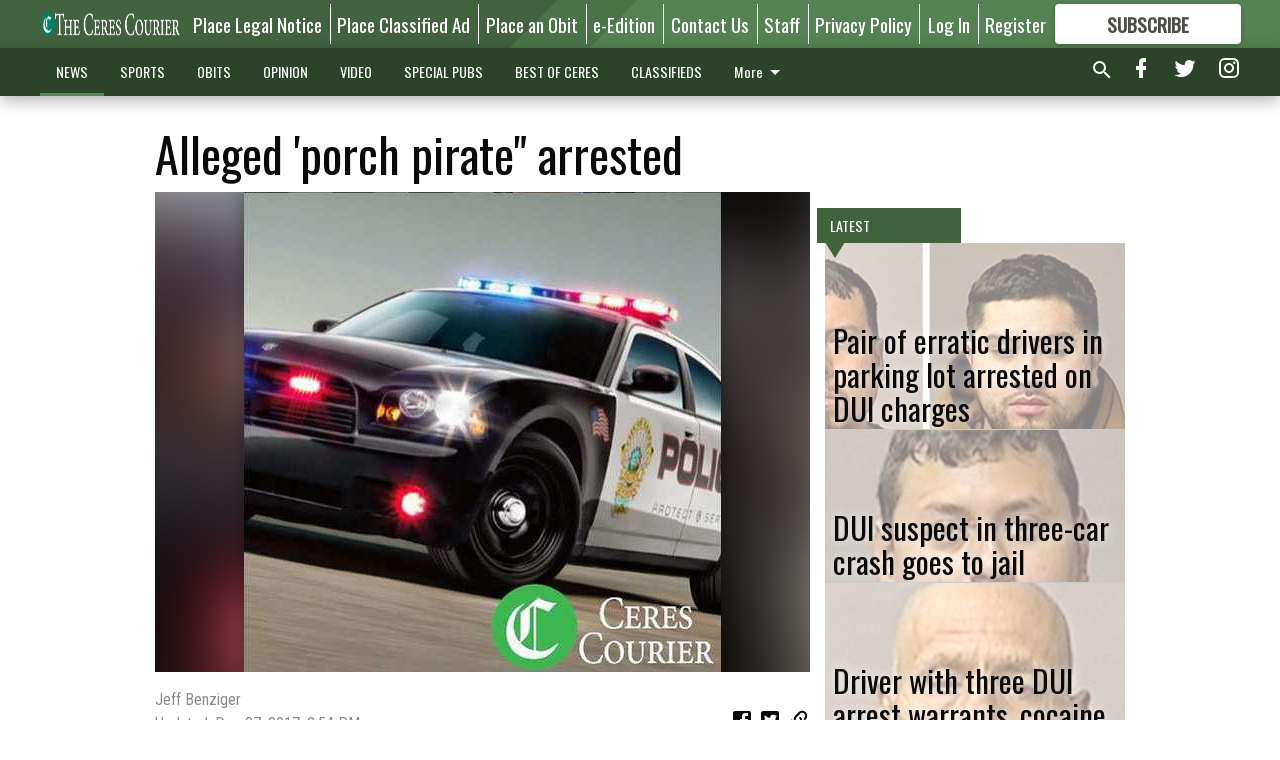

--- FILE ---
content_type: text/html; charset=utf-8
request_url: https://www.cerescourier.com/news/crime/alleged-porch-pirate-arrested/?offset=1
body_size: 14329
content:




<div data-ajax-content-page-boundary>
    <div class="anvil-padding-bottom">
        
            
                
                    

<span data-page-tracker
      data-page-tracker-url="/news/crime/pair-of-erratic-drivers-in-parking-lot-arrested-on-dui-charges/"
      data-page-tracker-title="Pair of erratic drivers in parking lot arrested on DUI charges"
      data-page-tracker-pk="339480"
      data-page-tracker-analytics-payload="{&quot;view_data&quot;:{&quot;views_remaining&quot;:&quot;2&quot;},&quot;page_meta&quot;:{&quot;section&quot;:&quot;/news/crime/&quot;,&quot;behind_paywall&quot;:true,&quot;page_id&quot;:339480,&quot;page_created_at&quot;:&quot;2026-01-21 18:38:09.171942+00:00&quot;,&quot;page_created_age&quot;:453206,&quot;page_created_at_pretty&quot;:&quot;January 21, 2026&quot;,&quot;page_updated_at&quot;:&quot;2026-01-21 18:38:08.326000+00:00&quot;,&quot;page_updated_age&quot;:453207,&quot;tags&quot;:[],&quot;page_type&quot;:&quot;Article page&quot;,&quot;author&quot;:&quot;Jeff Benziger&quot;,&quot;content_blocks&quot;:[&quot;Paragraph&quot;],&quot;page_publication&quot;:&quot;Managing editor&quot;,&quot;character_count&quot;:1129,&quot;word_count&quot;:189,&quot;paragraph_count&quot;:5,&quot;page_title&quot;:&quot;Pair of erratic drivers in parking lot arrested on DUI charges&quot;}}"
>



<article class="anvil-article anvil-article--style--5" data-ajax-content-page-boundary>
    <header class="row expanded">
        <div class="column small-12 medium-10 medium-text-left">
            <div class="anvil-article__title">
                Pair of erratic drivers in parking lot arrested on DUI charges
            </div>
            
        </div>
    </header>
    <div class="row expanded">
        <div class="column">
            <figure class="row expanded column no-margin">
                <div class="anvil-images__image-container">

                    
                    
                    
                    

                    
                    

                    
                    

                    <picture class="anvil-images__image anvil-images__image--multiple-source anvil-images__image--main-article">
                        <source media="(max-width: 768px)" srcset="https://centralca.cdn-anvilcms.net/media/images/2026/01/21/images/Adam_Nolasco_duo.max-752x423.jpg 1x, https://centralca.cdn-anvilcms.net/media/images/2026/01/21/images/Adam_Nolasco_duo.max-1504x846.jpg 2x">
                        <source media="(max-width: 1024px)" srcset="https://centralca.cdn-anvilcms.net/media/images/2026/01/21/images/Adam_Nolasco_duo.max-656x369.jpg 1x, https://centralca.cdn-anvilcms.net/media/images/2026/01/21/images/Adam_Nolasco_duo.max-1312x738.jpg 2x">
                        <img src="https://centralca.cdn-anvilcms.net/media/images/2026/01/21/images/Adam_Nolasco_duo.max-1200x675.jpg" srcset="https://centralca.cdn-anvilcms.net/media/images/2026/01/21/images/Adam_Nolasco_duo.max-1200x675.jpg 1x, https://centralca.cdn-anvilcms.net/media/images/2026/01/21/images/Adam_Nolasco_duo.max-2400x1350.jpg 2x" class="anvil-images__image--shadow">
                    </picture>

                    
                    
                    <img src="https://centralca.cdn-anvilcms.net/media/images/2026/01/21/images/Adam_Nolasco_duo.max-752x423.jpg" alt="Adam Nolasco and Daniel Haros" class="anvil-images__background--glass"/>
                </div>
                
                    <figcaption class="image-caption anvil-padding-bottom">
                        Adam Nolasco (left) and Daniel Haros were each arrested by Ceres Police on Sunday after they were seen driving erratically in a parking lot, allegedly while intoxicated.
                        
                    </figcaption>
                
            </figure>
            <div class="anvil-article__stream-wrapper">
                <div class="row expanded">
                    <div class="column small-12 medium-8">
                        
<span data-component="Byline"
      data-prop-author-name="Jeff Benziger"
      data-prop-published-date="2026-01-21T10:38:09.171942-08:00"
      data-prop-updated-date="2026-01-21T10:38:08.326000-08:00"
      data-prop-publication="Managing editor"
      data-prop-profile-picture=""
      data-prop-profile-picture-style="circle"
      data-prop-author-page-url=""
      data-prop-twitter-handle=""
      data-prop-sass-prefix="style--5"
>
</span>

                    </div>
                    <div class="column small-12 medium-4 align-middle">
                        
<div data-component="ShareButtons"
     data-prop-url="https://www.cerescourier.com/news/crime/pair-of-erratic-drivers-in-parking-lot-arrested-on-dui-charges/"
     data-prop-sass-prefix="style--5"
     data-prop-show-facebook="true"
     data-prop-show-twitter="true">
</div>

                    </div>
                </div>
            </div>
            
            <div class="row expanded">
                <div class="column anvil-padding-bottom">
                    <div class="anvil-article__body">
                        
                        <div id="articleBody339480">
                            
                                <div class="anvil-article__stream-wrapper">
                                    <div>
                                        Two men were arrested Sunday evening after reports they were driving their vehicles erratically in the parking lot of the Stop U Save at 1825 Mitchell Road.
                                    </div>
                                    


<span data-paywall-config='{&quot;views&quot;:{&quot;remaining&quot;:2,&quot;total&quot;:2},&quot;registration_wall_enabled&quot;:true,&quot;user_has_online_circulation_subscription&quot;:false}'>
</span>
<div id="paywall-card" class="row expanded column" data-page="339480">
    <section class="anvil-paywall-hit anvil-paywall-hit--style--5">
        <div data-component="Paywall"
             data-n-prop-page-pk="339480"
             data-prop-page-url="https://www.cerescourier.com/news/crime/pair-of-erratic-drivers-in-parking-lot-arrested-on-dui-charges/"
             data-prop-block-regwall="false"
             data-prop-page-ajax-url="https://www.cerescourier.com/news/crime/alleged-porch-pirate-arrested/?offset=1&create_license=true"
             data-prop-privacy-policy-url="https://www.cerescourier.com/privacy-policy/"
             data-prop-terms-of-use-url="https://www.cerescourier.com/terms-of-service/"
        ></div>
    </section>
</div>

                                </div>
                            
                        </div>
                    </div>
                </div>
            </div>
        </div>
        <div class="column content--rigid">
            <div class="row expanded column center-content anvil-padding-bottom" id="articleBody339480Ad">
                


<div data-collapse-exclude>
    <div data-component="DynamicAdSlot" data-prop-sizes="[[300, 250], [300, 600]]" data-prop-size-mapping="[{&quot;viewport&quot;: [0, 0], &quot;sizes&quot;: [[300, 250]]}, {&quot;viewport&quot;: [768, 0], &quot;sizes&quot;: [[300, 600]]}]"
        data-prop-dfp-network-id="30576467" data-prop-ad-unit="anvil-skyscraper"
        data-prop-targeting-arguments="{&quot;page_type&quot;: &quot;article page&quot;, &quot;page_id&quot;: 339480, &quot;section&quot;: &quot;Crime&quot;, &quot;rate_card&quot;: &quot;Default Rate Card&quot;, &quot;site&quot;: &quot;www.cerescourier.com&quot;, &quot;uri&quot;: &quot;/news/crime/alleged-porch-pirate-arrested/&quot;}" data-prop-start-collapsed="False"></div>
</div>


            </div>
            <div class="row expanded column center-content anvil-padding-bottom" data-smart-collapse>
                

<div data-snippet-slot="top-page-right" >
    
                    
                    
                        
<div class="anvil-label anvil-label--style--5 ">
    <span class="anvil-label
                 anvil-label--pip anvil-label--pip--down anvil-label--pip--bottom anvil-label--pip--left
                anvil-label--offset
                
                ">
        
            <span class="anvil-label__item">
            Latest
            </span>
        
        
        
        
            </span>
        
</div>

                    
                    

    <div class="anvil-content-list-wrapper">
        
        
        <ul class="anvil-content-list">
            
                <li class="anvil-content-list__item
                    anvil-content-list__item--dividers
                    anvil-content-list__item--fullbackground anvil-content-list__item--fullbackground--style--5
                    ">

                    
                        <a href="https://www.cerescourier.com/news/crime/dui-suspect-in-three-car-crash-goes-to-jail/" class="anvil-content-list__image">
                            
                                
                                <img alt="Juan Arroyo Abundio" class="anvil-content-list__image--focus" height="500" src="https://centralca.cdn-anvilcms.net/media/images/2026/01/21/images/Arroyo_Abundio.ff3bc4a5.fill-600x500-c80.jpg" width="600">
                            
                        </a>
                    

                    <a class="anvil-content-list__text" href="https://www.cerescourier.com/news/crime/dui-suspect-in-three-car-crash-goes-to-jail/">
                        <div class="anvil-content-list__title">
                                DUI suspect in three-car crash goes to jail
                        </div>
                        
                    </a>
                </li>
            
                <li class="anvil-content-list__item
                    anvil-content-list__item--dividers
                    anvil-content-list__item--fullbackground anvil-content-list__item--fullbackground--style--5
                    ">

                    
                        <a href="https://www.cerescourier.com/news/crime/driver-with-three-dui-arrest-warrants-cocaine-arrested/" class="anvil-content-list__image">
                            
                                
                                <img alt="Efrain Ortiz" class="anvil-content-list__image--focus" height="500" src="https://centralca.cdn-anvilcms.net/media/images/2026/01/21/images/Efrain_Ortiz.2c0acf94.fill-600x500-c80.jpg" width="600">
                            
                        </a>
                    

                    <a class="anvil-content-list__text" href="https://www.cerescourier.com/news/crime/driver-with-three-dui-arrest-warrants-cocaine-arrested/">
                        <div class="anvil-content-list__title">
                                Driver with three DUI arrest warrants, cocaine arrested
                        </div>
                        
                    </a>
                </li>
            
                <li class="anvil-content-list__item
                    anvil-content-list__item--dividers
                    anvil-content-list__item--fullbackground anvil-content-list__item--fullbackground--style--5
                    ">

                    
                        <a href="https://www.cerescourier.com/news/crime/ceres-police-make-arrests-in-dec-3-homicide/" class="anvil-content-list__image">
                            
                                
                                <img alt="Oshua Emmanuel Cervantes and Josue Lopez" class="anvil-content-list__image--focus" height="500" src="https://centralca.cdn-anvilcms.net/media/images/2026/01/16/images/Homicide_duo.4c5fa7e0.fill-600x500-c80.jpg" width="600">
                            
                        </a>
                    

                    <a class="anvil-content-list__text" href="https://www.cerescourier.com/news/crime/ceres-police-make-arrests-in-dec-3-homicide/">
                        <div class="anvil-content-list__title">
                                Ceres Police make arrests in Dec. 3 homicide
                        </div>
                        
                    </a>
                </li>
            
                <li class="anvil-content-list__item
                    anvil-content-list__item--dividers
                    anvil-content-list__item--fullbackground anvil-content-list__item--fullbackground--style--5
                    ">

                    
                        <a href="https://www.cerescourier.com/news/crime/ceres-man-arrested-on-drug-warrant/" class="anvil-content-list__image">
                            
                                
                                <img alt="Michael Saldivar" class="anvil-content-list__image--focus" height="500" src="https://centralca.cdn-anvilcms.net/media/images/2026/01/14/images/Michael_Saldivar.25b95ad0.fill-600x500-c80.jpg" width="600">
                            
                        </a>
                    

                    <a class="anvil-content-list__text" href="https://www.cerescourier.com/news/crime/ceres-man-arrested-on-drug-warrant/">
                        <div class="anvil-content-list__title">
                                Ceres man arrested on drug warrant
                        </div>
                        
                    </a>
                </li>
            
        </ul>
    </div>


                
</div>
            </div>
        </div>
        <div class="anvil-padding-bottom--minor anvil-padding-top--minor column small-12 center-content anvil-margin
        content__background--neutral-theme" data-smart-collapse>
            

<div data-snippet-slot="after_article" >
    


<div>
    <div class='s2nPlayer k-NE0bxGXg' data-type='float'></div><script type='text/javascript' src='//embed.sendtonews.com/player3/embedcode.js?fk=NE0bxGXg&cid=12524&offsetx=0&offsety=0&floatwidth=400&floatposition=bottom-right' data-type='s2nScript'></script>
</div>
</div>
        </div>
    </div>
</article>

</span>


                
            
        
    </div>
</div>


<span data-inf-scroll-query="scroll_content_page_count" data-inf-scroll-query-value="1">
</span>

<div class="row anvil-padding pagination align-center"
     
     data-inf-scroll-url="/news/crime/alleged-porch-pirate-arrested/?offset=2"
     >
    <div class="column shrink anvil-loader-wrapper">
        <div class="anvil-loader anvil-loader--style--5"></div>
    </div>
</div>


--- FILE ---
content_type: text/html; charset=utf-8
request_url: https://www.google.com/recaptcha/api2/aframe
body_size: 266
content:
<!DOCTYPE HTML><html><head><meta http-equiv="content-type" content="text/html; charset=UTF-8"></head><body><script nonce="gqfez_IfuTgS0zasdMkS4Q">/** Anti-fraud and anti-abuse applications only. See google.com/recaptcha */ try{var clients={'sodar':'https://pagead2.googlesyndication.com/pagead/sodar?'};window.addEventListener("message",function(a){try{if(a.source===window.parent){var b=JSON.parse(a.data);var c=clients[b['id']];if(c){var d=document.createElement('img');d.src=c+b['params']+'&rc='+(localStorage.getItem("rc::a")?sessionStorage.getItem("rc::b"):"");window.document.body.appendChild(d);sessionStorage.setItem("rc::e",parseInt(sessionStorage.getItem("rc::e")||0)+1);localStorage.setItem("rc::h",'1769473900196');}}}catch(b){}});window.parent.postMessage("_grecaptcha_ready", "*");}catch(b){}</script></body></html>